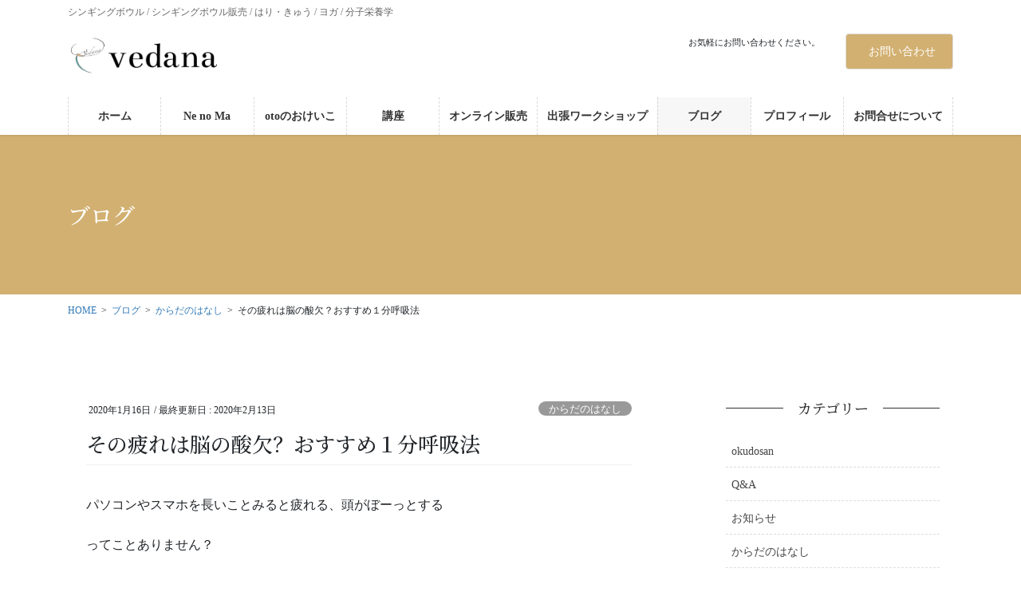

--- FILE ---
content_type: text/html; charset=UTF-8
request_url: https://vedana182.com/2020/01/16/%E3%81%9D%E3%81%AE%E7%96%B2%E3%82%8C%E3%81%AF%E8%84%B3%E3%81%AE%E9%85%B8%E6%AC%A0%EF%BC%9F%E3%81%8A%E3%81%99%E3%81%99%E3%82%81%EF%BC%91%E5%88%86%E5%91%BC%E5%90%B8%E6%B3%95/
body_size: 18664
content:
<!DOCTYPE html>
<html lang="ja">
<head>
<meta charset="utf-8">
<meta http-equiv="X-UA-Compatible" content="IE=edge">
<meta name="viewport" content="width=device-width, initial-scale=1">

<title>その疲れは脳の酸欠？おすすめ１分呼吸法 | vedana</title>
<meta name='robots' content='max-image-preview:large' />
<link rel="alternate" type="application/rss+xml" title="vedana &raquo; フィード" href="https://vedana182.com/feed/" />
<link rel="alternate" type="application/rss+xml" title="vedana &raquo; コメントフィード" href="https://vedana182.com/comments/feed/" />
<link rel="alternate" type="application/rss+xml" title="vedana &raquo; その疲れは脳の酸欠？おすすめ１分呼吸法 のコメントのフィード" href="https://vedana182.com/2020/01/16/%e3%81%9d%e3%81%ae%e7%96%b2%e3%82%8c%e3%81%af%e8%84%b3%e3%81%ae%e9%85%b8%e6%ac%a0%ef%bc%9f%e3%81%8a%e3%81%99%e3%81%99%e3%82%81%ef%bc%91%e5%88%86%e5%91%bc%e5%90%b8%e6%b3%95/feed/" />
<link rel="alternate" title="oEmbed (JSON)" type="application/json+oembed" href="https://vedana182.com/wp-json/oembed/1.0/embed?url=https%3A%2F%2Fvedana182.com%2F2020%2F01%2F16%2F%25e3%2581%259d%25e3%2581%25ae%25e7%2596%25b2%25e3%2582%258c%25e3%2581%25af%25e8%2584%25b3%25e3%2581%25ae%25e9%2585%25b8%25e6%25ac%25a0%25ef%25bc%259f%25e3%2581%258a%25e3%2581%2599%25e3%2581%2599%25e3%2582%2581%25ef%25bc%2591%25e5%2588%2586%25e5%2591%25bc%25e5%2590%25b8%25e6%25b3%2595%2F" />
<link rel="alternate" title="oEmbed (XML)" type="text/xml+oembed" href="https://vedana182.com/wp-json/oembed/1.0/embed?url=https%3A%2F%2Fvedana182.com%2F2020%2F01%2F16%2F%25e3%2581%259d%25e3%2581%25ae%25e7%2596%25b2%25e3%2582%258c%25e3%2581%25af%25e8%2584%25b3%25e3%2581%25ae%25e9%2585%25b8%25e6%25ac%25a0%25ef%25bc%259f%25e3%2581%258a%25e3%2581%2599%25e3%2581%2599%25e3%2582%2581%25ef%25bc%2591%25e5%2588%2586%25e5%2591%25bc%25e5%2590%25b8%25e6%25b3%2595%2F&#038;format=xml" />
<meta name="description" content="パソコンやスマホを長いことみると疲れる、頭がぼーっとするってことありません？あれ、実は脳が酸欠をおこしているのかもしれません。 生きていく上で絶対必要なのは酸素。私たちは常に呼吸をして、必要な酸素を取り入れ二酸化酸素を出しています。何かに集中しているとき、無意識にその呼吸が浅くなりがち。 全身の酸素供給量が減れば、代謝そのものが落ちますから・疲労・太りやすい・血流量の低下による筋肉のこり・内臓機能の低下など、全身の代謝機能が低下する症状が起こ" /><style id='wp-img-auto-sizes-contain-inline-css' type='text/css'>
img:is([sizes=auto i],[sizes^="auto," i]){contain-intrinsic-size:3000px 1500px}
/*# sourceURL=wp-img-auto-sizes-contain-inline-css */
</style>
<link rel='stylesheet' id='sbi_styles-css' href='https://vedana182.com/wp-content/plugins/instagram-feed/css/sbi-styles.min.css?ver=6.2.6' type='text/css' media='all' />
<link rel='stylesheet' id='vkExUnit_common_style-css' href='https://vedana182.com/wp-content/plugins/vk-all-in-one-expansion-unit/assets/css/vkExUnit_style.css?ver=9.113.0.1' type='text/css' media='all' />
<style id='vkExUnit_common_style-inline-css' type='text/css'>
:root {--ver_page_top_button_url:url(https://vedana182.com/wp-content/plugins/vk-all-in-one-expansion-unit/assets/images/to-top-btn-icon.svg);}@font-face {font-weight: normal;font-style: normal;font-family: "vk_sns";src: url("https://vedana182.com/wp-content/plugins/vk-all-in-one-expansion-unit/inc/sns/icons/fonts/vk_sns.eot?-bq20cj");src: url("https://vedana182.com/wp-content/plugins/vk-all-in-one-expansion-unit/inc/sns/icons/fonts/vk_sns.eot?#iefix-bq20cj") format("embedded-opentype"),url("https://vedana182.com/wp-content/plugins/vk-all-in-one-expansion-unit/inc/sns/icons/fonts/vk_sns.woff?-bq20cj") format("woff"),url("https://vedana182.com/wp-content/plugins/vk-all-in-one-expansion-unit/inc/sns/icons/fonts/vk_sns.ttf?-bq20cj") format("truetype"),url("https://vedana182.com/wp-content/plugins/vk-all-in-one-expansion-unit/inc/sns/icons/fonts/vk_sns.svg?-bq20cj#vk_sns") format("svg");}
.veu_promotion-alert__content--text {border: 1px solid rgba(0,0,0,0.125);padding: 0.5em 1em;border-radius: var(--vk-size-radius);margin-bottom: var(--vk-margin-block-bottom);font-size: 0.875rem;}/* Alert Content部分に段落タグを入れた場合に最後の段落の余白を0にする */.veu_promotion-alert__content--text p:last-of-type{margin-bottom:0;margin-top: 0;}
/*# sourceURL=vkExUnit_common_style-inline-css */
</style>
<style id='wp-emoji-styles-inline-css' type='text/css'>

	img.wp-smiley, img.emoji {
		display: inline !important;
		border: none !important;
		box-shadow: none !important;
		height: 1em !important;
		width: 1em !important;
		margin: 0 0.07em !important;
		vertical-align: -0.1em !important;
		background: none !important;
		padding: 0 !important;
	}
/*# sourceURL=wp-emoji-styles-inline-css */
</style>
<style id='wp-block-library-inline-css' type='text/css'>
:root{--wp-block-synced-color:#7a00df;--wp-block-synced-color--rgb:122,0,223;--wp-bound-block-color:var(--wp-block-synced-color);--wp-editor-canvas-background:#ddd;--wp-admin-theme-color:#007cba;--wp-admin-theme-color--rgb:0,124,186;--wp-admin-theme-color-darker-10:#006ba1;--wp-admin-theme-color-darker-10--rgb:0,107,160.5;--wp-admin-theme-color-darker-20:#005a87;--wp-admin-theme-color-darker-20--rgb:0,90,135;--wp-admin-border-width-focus:2px}@media (min-resolution:192dpi){:root{--wp-admin-border-width-focus:1.5px}}.wp-element-button{cursor:pointer}:root .has-very-light-gray-background-color{background-color:#eee}:root .has-very-dark-gray-background-color{background-color:#313131}:root .has-very-light-gray-color{color:#eee}:root .has-very-dark-gray-color{color:#313131}:root .has-vivid-green-cyan-to-vivid-cyan-blue-gradient-background{background:linear-gradient(135deg,#00d084,#0693e3)}:root .has-purple-crush-gradient-background{background:linear-gradient(135deg,#34e2e4,#4721fb 50%,#ab1dfe)}:root .has-hazy-dawn-gradient-background{background:linear-gradient(135deg,#faaca8,#dad0ec)}:root .has-subdued-olive-gradient-background{background:linear-gradient(135deg,#fafae1,#67a671)}:root .has-atomic-cream-gradient-background{background:linear-gradient(135deg,#fdd79a,#004a59)}:root .has-nightshade-gradient-background{background:linear-gradient(135deg,#330968,#31cdcf)}:root .has-midnight-gradient-background{background:linear-gradient(135deg,#020381,#2874fc)}:root{--wp--preset--font-size--normal:16px;--wp--preset--font-size--huge:42px}.has-regular-font-size{font-size:1em}.has-larger-font-size{font-size:2.625em}.has-normal-font-size{font-size:var(--wp--preset--font-size--normal)}.has-huge-font-size{font-size:var(--wp--preset--font-size--huge)}.has-text-align-center{text-align:center}.has-text-align-left{text-align:left}.has-text-align-right{text-align:right}.has-fit-text{white-space:nowrap!important}#end-resizable-editor-section{display:none}.aligncenter{clear:both}.items-justified-left{justify-content:flex-start}.items-justified-center{justify-content:center}.items-justified-right{justify-content:flex-end}.items-justified-space-between{justify-content:space-between}.screen-reader-text{border:0;clip-path:inset(50%);height:1px;margin:-1px;overflow:hidden;padding:0;position:absolute;width:1px;word-wrap:normal!important}.screen-reader-text:focus{background-color:#ddd;clip-path:none;color:#444;display:block;font-size:1em;height:auto;left:5px;line-height:normal;padding:15px 23px 14px;text-decoration:none;top:5px;width:auto;z-index:100000}html :where(.has-border-color){border-style:solid}html :where([style*=border-top-color]){border-top-style:solid}html :where([style*=border-right-color]){border-right-style:solid}html :where([style*=border-bottom-color]){border-bottom-style:solid}html :where([style*=border-left-color]){border-left-style:solid}html :where([style*=border-width]){border-style:solid}html :where([style*=border-top-width]){border-top-style:solid}html :where([style*=border-right-width]){border-right-style:solid}html :where([style*=border-bottom-width]){border-bottom-style:solid}html :where([style*=border-left-width]){border-left-style:solid}html :where(img[class*=wp-image-]){height:auto;max-width:100%}:where(figure){margin:0 0 1em}html :where(.is-position-sticky){--wp-admin--admin-bar--position-offset:var(--wp-admin--admin-bar--height,0px)}@media screen and (max-width:600px){html :where(.is-position-sticky){--wp-admin--admin-bar--position-offset:0px}}
.vk-cols--reverse{flex-direction:row-reverse}.vk-cols--hasbtn{margin-bottom:0}.vk-cols--hasbtn>.row>.vk_gridColumn_item,.vk-cols--hasbtn>.wp-block-column{position:relative;padding-bottom:3em}.vk-cols--hasbtn>.row>.vk_gridColumn_item>.wp-block-buttons,.vk-cols--hasbtn>.row>.vk_gridColumn_item>.vk_button,.vk-cols--hasbtn>.wp-block-column>.wp-block-buttons,.vk-cols--hasbtn>.wp-block-column>.vk_button{position:absolute;bottom:0;width:100%}.vk-cols--fit.wp-block-columns{gap:0}.vk-cols--fit.wp-block-columns,.vk-cols--fit.wp-block-columns:not(.is-not-stacked-on-mobile){margin-top:0;margin-bottom:0;justify-content:space-between}.vk-cols--fit.wp-block-columns>.wp-block-column *:last-child,.vk-cols--fit.wp-block-columns:not(.is-not-stacked-on-mobile)>.wp-block-column *:last-child{margin-bottom:0}.vk-cols--fit.wp-block-columns>.wp-block-column>.wp-block-cover,.vk-cols--fit.wp-block-columns:not(.is-not-stacked-on-mobile)>.wp-block-column>.wp-block-cover{margin-top:0}.vk-cols--fit.wp-block-columns.has-background,.vk-cols--fit.wp-block-columns:not(.is-not-stacked-on-mobile).has-background{padding:0}@media(max-width: 599px){.vk-cols--fit.wp-block-columns:not(.has-background)>.wp-block-column:not(.has-background),.vk-cols--fit.wp-block-columns:not(.is-not-stacked-on-mobile):not(.has-background)>.wp-block-column:not(.has-background){padding-left:0 !important;padding-right:0 !important}}@media(min-width: 782px){.vk-cols--fit.wp-block-columns .block-editor-block-list__block.wp-block-column:not(:first-child),.vk-cols--fit.wp-block-columns>.wp-block-column:not(:first-child),.vk-cols--fit.wp-block-columns:not(.is-not-stacked-on-mobile) .block-editor-block-list__block.wp-block-column:not(:first-child),.vk-cols--fit.wp-block-columns:not(.is-not-stacked-on-mobile)>.wp-block-column:not(:first-child){margin-left:0}}@media(min-width: 600px)and (max-width: 781px){.vk-cols--fit.wp-block-columns .wp-block-column:nth-child(2n),.vk-cols--fit.wp-block-columns:not(.is-not-stacked-on-mobile) .wp-block-column:nth-child(2n){margin-left:0}.vk-cols--fit.wp-block-columns .wp-block-column:not(:only-child),.vk-cols--fit.wp-block-columns:not(.is-not-stacked-on-mobile) .wp-block-column:not(:only-child){flex-basis:50% !important}}.vk-cols--fit--gap1.wp-block-columns{gap:1px}@media(min-width: 600px)and (max-width: 781px){.vk-cols--fit--gap1.wp-block-columns .wp-block-column:not(:only-child){flex-basis:calc(50% - 1px) !important}}.vk-cols--fit.vk-cols--grid>.block-editor-block-list__block,.vk-cols--fit.vk-cols--grid>.wp-block-column,.vk-cols--fit.vk-cols--grid:not(.is-not-stacked-on-mobile)>.block-editor-block-list__block,.vk-cols--fit.vk-cols--grid:not(.is-not-stacked-on-mobile)>.wp-block-column{flex-basis:50%;box-sizing:border-box}@media(max-width: 599px){.vk-cols--fit.vk-cols--grid.vk-cols--grid--alignfull>.wp-block-column:nth-child(2)>.wp-block-cover,.vk-cols--fit.vk-cols--grid.vk-cols--grid--alignfull>.wp-block-column:nth-child(2)>.vk_outer,.vk-cols--fit.vk-cols--grid:not(.is-not-stacked-on-mobile).vk-cols--grid--alignfull>.wp-block-column:nth-child(2)>.wp-block-cover,.vk-cols--fit.vk-cols--grid:not(.is-not-stacked-on-mobile).vk-cols--grid--alignfull>.wp-block-column:nth-child(2)>.vk_outer{width:100vw;margin-right:calc((100% - 100vw)/2);margin-left:calc((100% - 100vw)/2)}}@media(min-width: 600px){.vk-cols--fit.vk-cols--grid.vk-cols--grid--alignfull>.wp-block-column:nth-child(2)>.wp-block-cover,.vk-cols--fit.vk-cols--grid.vk-cols--grid--alignfull>.wp-block-column:nth-child(2)>.vk_outer,.vk-cols--fit.vk-cols--grid:not(.is-not-stacked-on-mobile).vk-cols--grid--alignfull>.wp-block-column:nth-child(2)>.wp-block-cover,.vk-cols--fit.vk-cols--grid:not(.is-not-stacked-on-mobile).vk-cols--grid--alignfull>.wp-block-column:nth-child(2)>.vk_outer{margin-right:calc(100% - 50vw);width:50vw}}@media(min-width: 600px){.vk-cols--fit.vk-cols--grid.vk-cols--grid--alignfull.vk-cols--reverse>.wp-block-column,.vk-cols--fit.vk-cols--grid:not(.is-not-stacked-on-mobile).vk-cols--grid--alignfull.vk-cols--reverse>.wp-block-column{margin-left:0;margin-right:0}.vk-cols--fit.vk-cols--grid.vk-cols--grid--alignfull.vk-cols--reverse>.wp-block-column:nth-child(2)>.wp-block-cover,.vk-cols--fit.vk-cols--grid.vk-cols--grid--alignfull.vk-cols--reverse>.wp-block-column:nth-child(2)>.vk_outer,.vk-cols--fit.vk-cols--grid:not(.is-not-stacked-on-mobile).vk-cols--grid--alignfull.vk-cols--reverse>.wp-block-column:nth-child(2)>.wp-block-cover,.vk-cols--fit.vk-cols--grid:not(.is-not-stacked-on-mobile).vk-cols--grid--alignfull.vk-cols--reverse>.wp-block-column:nth-child(2)>.vk_outer{margin-left:calc(100% - 50vw)}}.vk-cols--menu h2,.vk-cols--menu h3,.vk-cols--menu h4,.vk-cols--menu h5{margin-bottom:.2em;text-shadow:#000 0 0 10px}.vk-cols--menu h2:first-child,.vk-cols--menu h3:first-child,.vk-cols--menu h4:first-child,.vk-cols--menu h5:first-child{margin-top:0}.vk-cols--menu p{margin-bottom:1rem;text-shadow:#000 0 0 10px}.vk-cols--menu .wp-block-cover__inner-container:last-child{margin-bottom:0}.vk-cols--fitbnrs .wp-block-column .wp-block-cover:hover img{filter:unset}.vk-cols--fitbnrs .wp-block-column .wp-block-cover:hover{background-color:unset}.vk-cols--fitbnrs .wp-block-column .wp-block-cover:hover .wp-block-cover__image-background{filter:unset !important}.vk-cols--fitbnrs .wp-block-cover .wp-block-cover__inner-container{position:absolute;height:100%;width:100%}.vk-cols--fitbnrs .vk_button{height:100%;margin:0}.vk-cols--fitbnrs .vk_button .vk_button_btn,.vk-cols--fitbnrs .vk_button .btn{height:100%;width:100%;border:none;box-shadow:none;background-color:unset !important;transition:unset}.vk-cols--fitbnrs .vk_button .vk_button_btn:hover,.vk-cols--fitbnrs .vk_button .btn:hover{transition:unset}.vk-cols--fitbnrs .vk_button .vk_button_btn:after,.vk-cols--fitbnrs .vk_button .btn:after{border:none}.vk-cols--fitbnrs .vk_button .vk_button_link_txt{width:100%;position:absolute;top:50%;left:50%;transform:translateY(-50%) translateX(-50%);font-size:2rem;text-shadow:#000 0 0 10px}.vk-cols--fitbnrs .vk_button .vk_button_link_subCaption{width:100%;position:absolute;top:calc(50% + 2.2em);left:50%;transform:translateY(-50%) translateX(-50%);text-shadow:#000 0 0 10px}@media(min-width: 992px){.vk-cols--media.wp-block-columns{gap:3rem}}.vk-fit-map figure{margin-bottom:0}.vk-fit-map iframe{position:relative;margin-bottom:0;display:block;max-height:400px;width:100vw}.vk-fit-map:is(.alignfull,.alignwide) div{max-width:100%}.vk-table--th--width25 :where(tr>*:first-child){width:25%}.vk-table--th--width30 :where(tr>*:first-child){width:30%}.vk-table--th--width35 :where(tr>*:first-child){width:35%}.vk-table--th--width40 :where(tr>*:first-child){width:40%}.vk-table--th--bg-bright :where(tr>*:first-child){background-color:var(--wp--preset--color--bg-secondary, rgba(0, 0, 0, 0.05))}@media(max-width: 599px){.vk-table--mobile-block :is(th,td){width:100%;display:block}.vk-table--mobile-block.wp-block-table table :is(th,td){border-top:none}}.vk-table--width--th25 :where(tr>*:first-child){width:25%}.vk-table--width--th30 :where(tr>*:first-child){width:30%}.vk-table--width--th35 :where(tr>*:first-child){width:35%}.vk-table--width--th40 :where(tr>*:first-child){width:40%}.no-margin{margin:0}@media(max-width: 599px){.wp-block-image.vk-aligncenter--mobile>.alignright{float:none;margin-left:auto;margin-right:auto}.vk-no-padding-horizontal--mobile{padding-left:0 !important;padding-right:0 !important}}

/*# sourceURL=wp-block-library-inline-css */
</style><style id='wp-block-paragraph-inline-css' type='text/css'>
.is-small-text{font-size:.875em}.is-regular-text{font-size:1em}.is-large-text{font-size:2.25em}.is-larger-text{font-size:3em}.has-drop-cap:not(:focus):first-letter{float:left;font-size:8.4em;font-style:normal;font-weight:100;line-height:.68;margin:.05em .1em 0 0;text-transform:uppercase}body.rtl .has-drop-cap:not(:focus):first-letter{float:none;margin-left:.1em}p.has-drop-cap.has-background{overflow:hidden}:root :where(p.has-background){padding:1.25em 2.375em}:where(p.has-text-color:not(.has-link-color)) a{color:inherit}p.has-text-align-left[style*="writing-mode:vertical-lr"],p.has-text-align-right[style*="writing-mode:vertical-rl"]{rotate:180deg}
/*# sourceURL=https://vedana182.com/wp-includes/blocks/paragraph/style.min.css */
</style>
<style id='global-styles-inline-css' type='text/css'>
:root{--wp--preset--aspect-ratio--square: 1;--wp--preset--aspect-ratio--4-3: 4/3;--wp--preset--aspect-ratio--3-4: 3/4;--wp--preset--aspect-ratio--3-2: 3/2;--wp--preset--aspect-ratio--2-3: 2/3;--wp--preset--aspect-ratio--16-9: 16/9;--wp--preset--aspect-ratio--9-16: 9/16;--wp--preset--color--black: #000000;--wp--preset--color--cyan-bluish-gray: #abb8c3;--wp--preset--color--white: #ffffff;--wp--preset--color--pale-pink: #f78da7;--wp--preset--color--vivid-red: #cf2e2e;--wp--preset--color--luminous-vivid-orange: #ff6900;--wp--preset--color--luminous-vivid-amber: #fcb900;--wp--preset--color--light-green-cyan: #7bdcb5;--wp--preset--color--vivid-green-cyan: #00d084;--wp--preset--color--pale-cyan-blue: #8ed1fc;--wp--preset--color--vivid-cyan-blue: #0693e3;--wp--preset--color--vivid-purple: #9b51e0;--wp--preset--gradient--vivid-cyan-blue-to-vivid-purple: linear-gradient(135deg,rgb(6,147,227) 0%,rgb(155,81,224) 100%);--wp--preset--gradient--light-green-cyan-to-vivid-green-cyan: linear-gradient(135deg,rgb(122,220,180) 0%,rgb(0,208,130) 100%);--wp--preset--gradient--luminous-vivid-amber-to-luminous-vivid-orange: linear-gradient(135deg,rgb(252,185,0) 0%,rgb(255,105,0) 100%);--wp--preset--gradient--luminous-vivid-orange-to-vivid-red: linear-gradient(135deg,rgb(255,105,0) 0%,rgb(207,46,46) 100%);--wp--preset--gradient--very-light-gray-to-cyan-bluish-gray: linear-gradient(135deg,rgb(238,238,238) 0%,rgb(169,184,195) 100%);--wp--preset--gradient--cool-to-warm-spectrum: linear-gradient(135deg,rgb(74,234,220) 0%,rgb(151,120,209) 20%,rgb(207,42,186) 40%,rgb(238,44,130) 60%,rgb(251,105,98) 80%,rgb(254,248,76) 100%);--wp--preset--gradient--blush-light-purple: linear-gradient(135deg,rgb(255,206,236) 0%,rgb(152,150,240) 100%);--wp--preset--gradient--blush-bordeaux: linear-gradient(135deg,rgb(254,205,165) 0%,rgb(254,45,45) 50%,rgb(107,0,62) 100%);--wp--preset--gradient--luminous-dusk: linear-gradient(135deg,rgb(255,203,112) 0%,rgb(199,81,192) 50%,rgb(65,88,208) 100%);--wp--preset--gradient--pale-ocean: linear-gradient(135deg,rgb(255,245,203) 0%,rgb(182,227,212) 50%,rgb(51,167,181) 100%);--wp--preset--gradient--electric-grass: linear-gradient(135deg,rgb(202,248,128) 0%,rgb(113,206,126) 100%);--wp--preset--gradient--midnight: linear-gradient(135deg,rgb(2,3,129) 0%,rgb(40,116,252) 100%);--wp--preset--font-size--small: 13px;--wp--preset--font-size--medium: 20px;--wp--preset--font-size--large: 36px;--wp--preset--font-size--x-large: 42px;--wp--preset--spacing--20: 0.44rem;--wp--preset--spacing--30: 0.67rem;--wp--preset--spacing--40: 1rem;--wp--preset--spacing--50: 1.5rem;--wp--preset--spacing--60: 2.25rem;--wp--preset--spacing--70: 3.38rem;--wp--preset--spacing--80: 5.06rem;--wp--preset--shadow--natural: 6px 6px 9px rgba(0, 0, 0, 0.2);--wp--preset--shadow--deep: 12px 12px 50px rgba(0, 0, 0, 0.4);--wp--preset--shadow--sharp: 6px 6px 0px rgba(0, 0, 0, 0.2);--wp--preset--shadow--outlined: 6px 6px 0px -3px rgb(255, 255, 255), 6px 6px rgb(0, 0, 0);--wp--preset--shadow--crisp: 6px 6px 0px rgb(0, 0, 0);}:where(.is-layout-flex){gap: 0.5em;}:where(.is-layout-grid){gap: 0.5em;}body .is-layout-flex{display: flex;}.is-layout-flex{flex-wrap: wrap;align-items: center;}.is-layout-flex > :is(*, div){margin: 0;}body .is-layout-grid{display: grid;}.is-layout-grid > :is(*, div){margin: 0;}:where(.wp-block-columns.is-layout-flex){gap: 2em;}:where(.wp-block-columns.is-layout-grid){gap: 2em;}:where(.wp-block-post-template.is-layout-flex){gap: 1.25em;}:where(.wp-block-post-template.is-layout-grid){gap: 1.25em;}.has-black-color{color: var(--wp--preset--color--black) !important;}.has-cyan-bluish-gray-color{color: var(--wp--preset--color--cyan-bluish-gray) !important;}.has-white-color{color: var(--wp--preset--color--white) !important;}.has-pale-pink-color{color: var(--wp--preset--color--pale-pink) !important;}.has-vivid-red-color{color: var(--wp--preset--color--vivid-red) !important;}.has-luminous-vivid-orange-color{color: var(--wp--preset--color--luminous-vivid-orange) !important;}.has-luminous-vivid-amber-color{color: var(--wp--preset--color--luminous-vivid-amber) !important;}.has-light-green-cyan-color{color: var(--wp--preset--color--light-green-cyan) !important;}.has-vivid-green-cyan-color{color: var(--wp--preset--color--vivid-green-cyan) !important;}.has-pale-cyan-blue-color{color: var(--wp--preset--color--pale-cyan-blue) !important;}.has-vivid-cyan-blue-color{color: var(--wp--preset--color--vivid-cyan-blue) !important;}.has-vivid-purple-color{color: var(--wp--preset--color--vivid-purple) !important;}.has-black-background-color{background-color: var(--wp--preset--color--black) !important;}.has-cyan-bluish-gray-background-color{background-color: var(--wp--preset--color--cyan-bluish-gray) !important;}.has-white-background-color{background-color: var(--wp--preset--color--white) !important;}.has-pale-pink-background-color{background-color: var(--wp--preset--color--pale-pink) !important;}.has-vivid-red-background-color{background-color: var(--wp--preset--color--vivid-red) !important;}.has-luminous-vivid-orange-background-color{background-color: var(--wp--preset--color--luminous-vivid-orange) !important;}.has-luminous-vivid-amber-background-color{background-color: var(--wp--preset--color--luminous-vivid-amber) !important;}.has-light-green-cyan-background-color{background-color: var(--wp--preset--color--light-green-cyan) !important;}.has-vivid-green-cyan-background-color{background-color: var(--wp--preset--color--vivid-green-cyan) !important;}.has-pale-cyan-blue-background-color{background-color: var(--wp--preset--color--pale-cyan-blue) !important;}.has-vivid-cyan-blue-background-color{background-color: var(--wp--preset--color--vivid-cyan-blue) !important;}.has-vivid-purple-background-color{background-color: var(--wp--preset--color--vivid-purple) !important;}.has-black-border-color{border-color: var(--wp--preset--color--black) !important;}.has-cyan-bluish-gray-border-color{border-color: var(--wp--preset--color--cyan-bluish-gray) !important;}.has-white-border-color{border-color: var(--wp--preset--color--white) !important;}.has-pale-pink-border-color{border-color: var(--wp--preset--color--pale-pink) !important;}.has-vivid-red-border-color{border-color: var(--wp--preset--color--vivid-red) !important;}.has-luminous-vivid-orange-border-color{border-color: var(--wp--preset--color--luminous-vivid-orange) !important;}.has-luminous-vivid-amber-border-color{border-color: var(--wp--preset--color--luminous-vivid-amber) !important;}.has-light-green-cyan-border-color{border-color: var(--wp--preset--color--light-green-cyan) !important;}.has-vivid-green-cyan-border-color{border-color: var(--wp--preset--color--vivid-green-cyan) !important;}.has-pale-cyan-blue-border-color{border-color: var(--wp--preset--color--pale-cyan-blue) !important;}.has-vivid-cyan-blue-border-color{border-color: var(--wp--preset--color--vivid-cyan-blue) !important;}.has-vivid-purple-border-color{border-color: var(--wp--preset--color--vivid-purple) !important;}.has-vivid-cyan-blue-to-vivid-purple-gradient-background{background: var(--wp--preset--gradient--vivid-cyan-blue-to-vivid-purple) !important;}.has-light-green-cyan-to-vivid-green-cyan-gradient-background{background: var(--wp--preset--gradient--light-green-cyan-to-vivid-green-cyan) !important;}.has-luminous-vivid-amber-to-luminous-vivid-orange-gradient-background{background: var(--wp--preset--gradient--luminous-vivid-amber-to-luminous-vivid-orange) !important;}.has-luminous-vivid-orange-to-vivid-red-gradient-background{background: var(--wp--preset--gradient--luminous-vivid-orange-to-vivid-red) !important;}.has-very-light-gray-to-cyan-bluish-gray-gradient-background{background: var(--wp--preset--gradient--very-light-gray-to-cyan-bluish-gray) !important;}.has-cool-to-warm-spectrum-gradient-background{background: var(--wp--preset--gradient--cool-to-warm-spectrum) !important;}.has-blush-light-purple-gradient-background{background: var(--wp--preset--gradient--blush-light-purple) !important;}.has-blush-bordeaux-gradient-background{background: var(--wp--preset--gradient--blush-bordeaux) !important;}.has-luminous-dusk-gradient-background{background: var(--wp--preset--gradient--luminous-dusk) !important;}.has-pale-ocean-gradient-background{background: var(--wp--preset--gradient--pale-ocean) !important;}.has-electric-grass-gradient-background{background: var(--wp--preset--gradient--electric-grass) !important;}.has-midnight-gradient-background{background: var(--wp--preset--gradient--midnight) !important;}.has-small-font-size{font-size: var(--wp--preset--font-size--small) !important;}.has-medium-font-size{font-size: var(--wp--preset--font-size--medium) !important;}.has-large-font-size{font-size: var(--wp--preset--font-size--large) !important;}.has-x-large-font-size{font-size: var(--wp--preset--font-size--x-large) !important;}
/*# sourceURL=global-styles-inline-css */
</style>

<style id='classic-theme-styles-inline-css' type='text/css'>
/*! This file is auto-generated */
.wp-block-button__link{color:#fff;background-color:#32373c;border-radius:9999px;box-shadow:none;text-decoration:none;padding:calc(.667em + 2px) calc(1.333em + 2px);font-size:1.125em}.wp-block-file__button{background:#32373c;color:#fff;text-decoration:none}
/*# sourceURL=/wp-includes/css/classic-themes.min.css */
</style>
<link rel='stylesheet' id='contact-form-7-css' href='https://vedana182.com/wp-content/plugins/contact-form-7/includes/css/styles.css?ver=6.1.4' type='text/css' media='all' />
<link rel='stylesheet' id='lightning-common-style-css' href='https://vedana182.com/wp-content/themes/lightning-pro/assets/css/common.css?ver=2.6.1' type='text/css' media='all' />
<link rel='stylesheet' id='bootstrap-4-style-css' href='https://vedana182.com/wp-content/themes/lightning-pro/library/bootstrap-4/css/bootstrap.min.css?ver=4.3.1' type='text/css' media='all' />
<link rel='stylesheet' id='lightning-design-style-css' href='https://vedana182.com/wp-content/plugins/lightning-skin-pale/bs4/css/style.css?ver=8.1.9' type='text/css' media='all' />
<style id='lightning-design-style-inline-css' type='text/css'>
/* ltg theme common */.color_key_bg,.color_key_bg_hover:hover{background-color: #d2b071;}.color_key_txt,.color_key_txt_hover:hover{color: #d2b071;}.color_key_border,.color_key_border_hover:hover{border-color: #d2b071;}.color_key_dark_bg,.color_key_dark_bg_hover:hover{background-color: #dddddd;}.color_key_dark_txt,.color_key_dark_txt_hover:hover{color: #dddddd;}.color_key_dark_border,.color_key_dark_border_hover:hover{border-color: #dddddd;}
.bbp-submit-wrapper .button.submit,.woocommerce a.button.alt:hover,.woocommerce-product-search button:hover,.woocommerce button.button.alt { background-color:#dddddd ; }.bbp-submit-wrapper .button.submit:hover,.woocommerce a.button.alt,.woocommerce-product-search button,.woocommerce button.button.alt:hover { background-color:#d2b071 ; }.woocommerce ul.product_list_widget li a:hover img { border-color:#d2b071; }.veu_color_txt_key { color:#dddddd ; }.veu_color_bg_key { background-color:#dddddd ; }.veu_color_border_key { border-color:#dddddd ; }.btn-default { border-color:#d2b071;color:#d2b071;}.btn-default:focus,.btn-default:hover { border-color:#d2b071;background-color: #d2b071; }.btn-primary { background-color:#d2b071;border-color:#dddddd; }.btn-primary:focus,.btn-primary:hover { background-color:#dddddd;border-color:#d2b071; }
/* Pro Title Design */ .entry-body h2,.mainSection h2:not(.widget_ltg_full_wide_title_title):not([class*="vk_heading_title-style-plain"]):not([class*="is-style-vk-heading"]):not(.card-title),.mainSection .cart_totals h2,h2.mainSection-title { color:#333;position: relative;padding: 0.6em 0 0.5em;margin-bottom:1.2em;margin-left: unset;margin-right: unset;border-top:none;border-right:none;border-left:none;border-bottom: 1px solid #ccc;background-color:transparent;text-align:left;outline: unset;outline-offset: unset;border-radius: unset;box-shadow: unset;overflow: unset;}.entry-body h2 a,.mainSection h2:not(.widget_ltg_full_wide_title_title):not([class*="vk_heading_title-style-plain"]):not([class*="is-style-vk-heading"]):not(.card-title) a,.mainSection .cart_totals h2 a,h2.mainSection-title a { color:#333;}.entry-body h2::before,.mainSection h2:not(.widget_ltg_full_wide_title_title):not([class*="vk_heading_title-style-plain"]):not([class*="is-style-vk-heading"]):not(.card-title)::before,.mainSection .cart_totals h2::before,h2.mainSection-title::before { content:none;}.entry-body h2::after,.mainSection h2:not(.widget_ltg_full_wide_title_title):not([class*="vk_heading_title-style-plain"]):not([class*="is-style-vk-heading"]):not(.card-title)::after,.mainSection .cart_totals h2::after,h2.mainSection-title::after { content: ".";line-height: 0;display: block;overflow: hidden;position: absolute;left:0;bottom: -1px;width: 30%;border: unset;border-top: none !important;border-bottom: 1px solid #d2b071;margin-left: 0;}.siteContent .subSection-title,.siteContent .widget .subSection-title { color:#333;position: relative;border:none;display: flex;align-items: center;text-align: center;margin-bottom:1.2em;margin-left: unset;margin-right: unset;padding:0;border-radius: unset;background-color:transparent;outline: unset;outline-offset: unset;box-shadow: unset;}.siteContent .subSection-title a,.siteContent .widget .subSection-title a { color:#333;}.siteContent .subSection-title::before,.siteContent .widget .subSection-title::before { content: "";flex-grow: 1;border-bottom: 1px solid #333;margin-right: 1em;top: unset;position: unset;width: unset;border-top: none;}.siteContent .subSection-title::after,.siteContent .widget .subSection-title::after { content: "";flex-grow: 1;border-bottom: 1px solid #333;margin-left: 1em;bottom: unset;position: unset;width: unset;border-top: none;}
/* page header */.page-header{color:#ffffff;text-align:left;background-color:#ffffff;}
/* Font switch */.navbar-brand.siteHeader_logo{ font-family:"Sawarabi Gothic",sans-serif;}h1,h2,h3,h4,h5,h6,dt,.page-header_pageTitle,.mainSection-title,.subSection-title,.veu_leadTxt,.lead{ font-family:"Noto Serif SC",sans-serif;font-weight:500;}body{ font-family:Hiragino Mincho ProN,"游明朝",serif;}
/*# sourceURL=lightning-design-style-inline-css */
</style>
<link rel='stylesheet' id='lightning-theme-style-css' href='https://vedana182.com/wp-content/themes/lightning-pro/style.css?ver=2.6.1' type='text/css' media='all' />
<link rel='stylesheet' id='veu-cta-css' href='https://vedana182.com/wp-content/plugins/vk-all-in-one-expansion-unit/inc/call-to-action/package/assets/css/style.css?ver=9.113.0.1' type='text/css' media='all' />
<link rel='stylesheet' id='vk-media-posts-style-css' href='https://vedana182.com/wp-content/themes/lightning-pro/inc/media-posts/package/css/media-posts.css?ver=1.2' type='text/css' media='all' />
<link rel='stylesheet' id='lightning-pale-icons-css' href='https://vedana182.com/wp-content/plugins/lightning-skin-pale/icons/style.css?ver=8.1.9' type='text/css' media='all' />
<link rel='stylesheet' id='tablepress-default-css' href='https://vedana182.com/wp-content/plugins/tablepress/css/build/default.css?ver=2.2.3' type='text/css' media='all' />
<script type="text/javascript" src="https://vedana182.com/wp-includes/js/jquery/jquery.min.js?ver=3.7.1" id="jquery-core-js"></script>
<script type="text/javascript" src="https://vedana182.com/wp-includes/js/jquery/jquery-migrate.min.js?ver=3.4.1" id="jquery-migrate-js"></script>
<link rel="https://api.w.org/" href="https://vedana182.com/wp-json/" /><link rel="alternate" title="JSON" type="application/json" href="https://vedana182.com/wp-json/wp/v2/posts/4717" /><link rel="EditURI" type="application/rsd+xml" title="RSD" href="https://vedana182.com/xmlrpc.php?rsd" />
<meta name="generator" content="WordPress 6.9" />
<link rel="canonical" href="https://vedana182.com/2020/01/16/%e3%81%9d%e3%81%ae%e7%96%b2%e3%82%8c%e3%81%af%e8%84%b3%e3%81%ae%e9%85%b8%e6%ac%a0%ef%bc%9f%e3%81%8a%e3%81%99%e3%81%99%e3%82%81%ef%bc%91%e5%88%86%e5%91%bc%e5%90%b8%e6%b3%95/" />
<link rel='shortlink' href='https://vedana182.com/?p=4717' />
<style id="lightning-pale-custom" type="text/css">/* Pale custom */h2,.h2 { border-top-color: #d2b071; }h3,.h3,.veu_card .veu_card_title { border-left-color:#d2b071; }h4,.h4 { border-bottom-color:#d2b071; }ul.page-numbers li span.page-numbers.current,.page-link dl .post-page-numbers.current { background-color:#d2b071; }ul.gMenu>li>a:before,.navbar-brand a:hover,.veu_pageList_ancestor ul.pageList a:hover,.nav>li>a:focus, .nav>li>a:hover,.subSection li a:hover,.subSection li.current-cat>a,.subSection li.current_page_item>a {color: #d2b071;}.media .media-body .media-heading a:hover { color: #d2b071; }ul.page-numbers li span.page-numbers.current { background-color:#d2b071; }.pager li > a { border-color:#d2b071; color:#d2b071; }.pager li > a:hover { background-color:#d2b071; color:#fff; }dl dt:before { color:#d2b071; }dl.veu_qaItem dt:before{background-color: #d2b071;}dl.veu_qaItem dd:before {border-color: #d2b071;color: #d2b071;}.page-header { background-color:#d2b071; }.veu_pageList_ancestor ul.pageList .current_page_item>a,.veu_leadTxt,.entry-body .leadTxt,.veu_color_txt_key {color:#d2b071;}.veu_adminEdit .btn-default {color: #d2b071;border-color:#d2b071;}.veu_3prArea .linkurl a:focus,.veu_3prArea .linkurl a:hover,.btn-primary:focus,.btn-primary:hover {border-color: #dddddd;background-color: #dddddd;}.btn-default{border-color: #d2b071;color: #d2b071;}.btn-default:focus,.btn-default:hover{border-color:#dddddd;background-color:#dddddd;}.page_top_btn {box-shadow: 0 0 0 1px #dddddd;background-color:#d2b071;　}@media (min-width: 992px){ul.gMenu > li .gMenu_description { color: #d2b071; }ul.gMenu > li:hover > a .gMenu_description,ul.gMenu > li.current-post-ancestor > a .gMenu_description,ul.gMenu > li.current-menu-item > a .gMenu_description,ul.gMenu > li.current-menu-parent > a .gMenu_description,ul.gMenu > li.current-menu-ancestor > a .gMenu_description,ul.gMenu > li.current_page_parent > a .gMenu_description,ul.gMenu > li.current_page_ancestor > a .gMenu_description { color: #d2b071; }ul.gMenu a:hover { color: #d2b071; }ul.gMenu > li > ul.sub-menu { background-color:#dddddd }ul.gMenu > li > ul.sub-menu li a{ border-bottom:1px solid #dddddd; }ul.gMenu > li > ul.sub-menu li a {background-color: #d2b071;}ul.gMenu > li > ul.sub-menu li a:hover{ background-color: #dddddd;}}@media (min-width: 768px){ul.gMenu > li > a:hover .gMenu_description { color: #d2b071; }}@media (max-width: 992px){ul.gMenu>li .sub-menu li a:before,.vk-mobile-nav nav ul li a:before,.vk-mobile-nav nav ul li .sub-menu li a:before { color: #d2b071; }}.siteContent .btn-default:after { border-color: #d2b071;}.siteContent .btn-primary,.siteContent a:after.btn-primary{ border-color: #d2b071;}.siteContent .btn-primar:hover{ border-color: #dddddd;}.siteContent .btn-primary:focus:after,.siteContent .btn-primary:hover:after { border-color:#d2b071; }ul.page-numbers li span.page-numbers.current{ background-color:#d2b071 }.pager li > a:hover{ background-color: #d2b071; color: #fff; }.veu_3prArea .btn-default:after { color:#d2b071; }.veu_sitemap .sitemap-col .link-list li a:hover { color: #d2b071; }footer .widget_pages ul li a:hover,.widget_nav_menu ul li a:hover,.widget_archive ul li a:hover,.widget_categories ul li a:hover,.widget_recent_entries ul li a:hover{ color: #d2b071; }.veu_newPosts ul.postList li .taxonomies a{ color:#d2b071; border-color:#d2b071; }.veu_newPosts ul.postList li .taxonomies a:hover{ background-color:#d2b071; border-color:#d2b071; }.mainSection .veu_newPosts.pt_0 .media-body .media-taxonomy a:hover{ color: #d2b071; }.mainSection .veu_newPosts.pt_0 .media-body .media-taxonomy:after{ border-top: solid 1px #d2b071; }.media .media-body .media-heading a:hover{ color: #d2b071; }body, .header_scrolled .gMenu_outer, .gMenu_outer, .vk-mobile-nav.siteHeader{background-color:#ffffff;}:root {--g_nav_main_acc_icon_open_url:url(https://vedana182.com/wp-content/themes/lightning-pro/inc/vk-mobile-nav/package/images/vk-menu-acc-icon-open-black.svg);--g_nav_main_acc_icon_close_url: url(https://vedana182.com/wp-content/themes/lightning-pro/inc/vk-mobile-nav/package/images/vk-menu-close-black.svg);--g_nav_sub_acc_icon_open_url: url(https://vedana182.com/wp-content/themes/lightning-pro/inc/vk-mobile-nav/package/images/vk-menu-acc-icon-open-white.svg);--g_nav_sub_acc_icon_close_url: url(https://vedana182.com/wp-content/themes/lightning-pro/inc/vk-mobile-nav/package/images/vk-menu-close-white.svg);}</style><style type="text/css" id="custom-background-css">
body.custom-background { background-color: #ffffff; }
</style>
	<link rel="icon" href="https://vedana182.com/wp-content/uploads/2017/09/cropped-cropped-vedana1-32x32.png" sizes="32x32" />
<link rel="icon" href="https://vedana182.com/wp-content/uploads/2017/09/cropped-cropped-vedana1-192x192.png" sizes="192x192" />
<link rel="apple-touch-icon" href="https://vedana182.com/wp-content/uploads/2017/09/cropped-cropped-vedana1-180x180.png" />
<meta name="msapplication-TileImage" content="https://vedana182.com/wp-content/uploads/2017/09/cropped-cropped-vedana1-270x270.png" />
<!-- [ VK All in One Expansion Unit Article Structure Data ] --><script type="application/ld+json">{"@context":"https://schema.org/","@type":"Article","headline":"その疲れは脳の酸欠？おすすめ１分呼吸法","image":"https://vedana182.com/wp-content/uploads/2020/03/touka.png","datePublished":"2020-01-16T13:21:46+09:00","dateModified":"2020-02-13T11:15:16+09:00","author":{"@type":"","name":"hayashi kumiko","url":"https://vedana182.com/","sameAs":""}}</script><!-- [ / VK All in One Expansion Unit Article Structure Data ] -->
</head>
<body class="wp-singular post-template-default single single-post postid-4717 single-format-standard custom-background wp-theme-lightning-pro bootstrap4 device-pc post-name-%e3%81%9d%e3%81%ae%e7%96%b2%e3%82%8c%e3%81%af%e8%84%b3%e3%81%ae%e9%85%b8%e6%ac%a0%ef%bc%9f%e3%81%8a%e3%81%99%e3%81%99%e3%82%81%ef%bc%91%e5%88%86%e5%91%bc%e5%90%b8%e6%b3%95 category-%e3%81%8b%e3%82%89%e3%81%a0%e3%81%ae%e3%81%af%e3%81%aa%e3%81%97 category-%e3%83%a8%e3%82%ac category-%e5%88%86%e5%ad%90%e6%a0%84%e9%a4%8a%e5%ad%a6 post-type-post">
<div class="vk-mobile-nav-menu-btn">MENU</div><div class="vk-mobile-nav"><aside class="widget vk-mobile-nav-widget widget_search" id="search-5"><form role="search" method="get" id="searchform" class="searchform" action="https://vedana182.com/">
				<div>
					<label class="screen-reader-text" for="s">検索:</label>
					<input type="text" value="" name="s" id="s" />
					<input type="submit" id="searchsubmit" value="検索" />
				</div>
			</form></aside><nav class="global-nav"><ul id="menu-menu-1" class="vk-menu-acc  menu"><li id="menu-item-10121" class="menu-item menu-item-type-post_type menu-item-object-page menu-item-home menu-item-10121"><a href="https://vedana182.com/">ホーム</a></li>
<li id="menu-item-11775" class="menu-item menu-item-type-post_type menu-item-object-page menu-item-11775"><a href="https://vedana182.com/ne-no-ma/">Ne no Ma</a></li>
<li id="menu-item-11856" class="menu-item menu-item-type-post_type menu-item-object-page menu-item-11856"><a href="https://vedana182.com/otonookeiko/">otoのおけいこ</a></li>
<li id="menu-item-11245" class="menu-item menu-item-type-post_type menu-item-object-page menu-item-11245"><a href="https://vedana182.com/celestialsound-class/">講座</a></li>
<li id="menu-item-10728" class="menu-item menu-item-type-post_type menu-item-object-page menu-item-10728"><a href="https://vedana182.com/salesevent/">オンライン販売</a></li>
<li id="menu-item-11804" class="menu-item menu-item-type-post_type menu-item-object-page menu-item-11804"><a href="https://vedana182.com/workshop/">出張ワークショップ</a></li>
<li id="menu-item-3552" class="menu-item menu-item-type-post_type menu-item-object-page current_page_parent menu-item-3552 current-menu-ancestor"><a href="https://vedana182.com/%e3%83%96%e3%83%ad%e3%82%b0/">ブログ</a></li>
<li id="menu-item-294" class="menu-item menu-item-type-post_type menu-item-object-page menu-item-294"><a href="https://vedana182.com/profile/">プロフィール</a></li>
<li id="menu-item-11416" class="menu-item menu-item-type-post_type menu-item-object-page menu-item-11416"><a href="https://vedana182.com/inquiry/">お問合せについて</a></li>
</ul></nav><aside class="widget vk-mobile-nav-widget widget_vkexunit_contact_section" id="vkexunit_contact_section-2"><section class="veu_contact veu_contentAddSection vk_contact veu_card veu_contact-layout-horizontal"><div class="contact_frame veu_card_inner"><p class="contact_txt"><span class="contact_txt_catch">お気軽にお問い合わせください。</span><span class="contact_txt_tel veu_color_txt_key"><i class="contact_txt_tel_icon fas fa-phone-square"></i></span><span class="contact_txt_time"></span></p><a href="https://vedana182.com/yoyaku/" class="btn btn-primary btn-lg contact_bt"><span class="contact_bt_txt"><i class="fa fa-envelope-o"></i> お問い合わせ <i class="fa fa-arrow-circle-o-right"></i></span></a></div></section></aside><aside class="widget vk-mobile-nav-widget widget_media_image" id="media_image-16"><a href="https://line.me/R/ti/p/%40968kulpo"><img width="300" height="67" src="https://vedana182.com/wp-content/uploads/2020/12/3-2-300x67.png" class="image wp-image-9183  attachment-medium size-medium" alt="" style="max-width: 100%; height: auto;" decoding="async" srcset="https://vedana182.com/wp-content/uploads/2020/12/3-2-300x67.png 300w, https://vedana182.com/wp-content/uploads/2020/12/3-2.png 586w" sizes="(max-width: 300px) 100vw, 300px" /></a></aside></div><header class="siteHeader">
	<div class="headerTop" id="headerTop"><div class="container"><p class="headerTop_description">シンギングボウル  / シンギングボウル販売 / はり・きゅう / ヨガ /  分子栄養学 </p></div><!-- [ / .container ] --></div><!-- [ / #headerTop  ] -->	<div class="container siteHeadContainer">
		<div class="navbar-header">
						<p class="navbar-brand siteHeader_logo">
			<a href="https://vedana182.com/">
				<span><img src="https://vedana182.com/wp-content/uploads/2020/03/touka.png" alt="vedana" /></span>
			</a>
			</p>
			<div class="siteHeader_sub"><p class="contact_txt"><span class="contact_txt_catch">お気軽にお問い合わせください。</span></p><div class="contact_btn"><a href="https://vedana182.com/yoyaku/" class="btn btn-primary"><i class="fa fa-envelope-o"></i>お問い合わせ</a></div></div>					</div>

		<div id="gMenu_outer" class="gMenu_outer"><nav class="menu-menu-1-container"><ul id="menu-menu-3" class="menu gMenu vk-menu-acc"><li id="menu-item-10121" class="menu-item menu-item-type-post_type menu-item-object-page menu-item-home"><a href="https://vedana182.com/"><strong class="gMenu_name">ホーム</strong></a></li>
<li id="menu-item-11775" class="menu-item menu-item-type-post_type menu-item-object-page"><a href="https://vedana182.com/ne-no-ma/"><strong class="gMenu_name">Ne no Ma</strong></a></li>
<li id="menu-item-11856" class="menu-item menu-item-type-post_type menu-item-object-page"><a href="https://vedana182.com/otonookeiko/"><strong class="gMenu_name">otoのおけいこ</strong></a></li>
<li id="menu-item-11245" class="menu-item menu-item-type-post_type menu-item-object-page"><a href="https://vedana182.com/celestialsound-class/"><strong class="gMenu_name">講座</strong></a></li>
<li id="menu-item-10728" class="menu-item menu-item-type-post_type menu-item-object-page"><a href="https://vedana182.com/salesevent/"><strong class="gMenu_name">オンライン販売</strong></a></li>
<li id="menu-item-11804" class="menu-item menu-item-type-post_type menu-item-object-page"><a href="https://vedana182.com/workshop/"><strong class="gMenu_name">出張ワークショップ</strong></a></li>
<li id="menu-item-3552" class="menu-item menu-item-type-post_type menu-item-object-page current_page_parent current-menu-ancestor"><a href="https://vedana182.com/%e3%83%96%e3%83%ad%e3%82%b0/"><strong class="gMenu_name">ブログ</strong></a></li>
<li id="menu-item-294" class="menu-item menu-item-type-post_type menu-item-object-page"><a href="https://vedana182.com/profile/"><strong class="gMenu_name">プロフィール</strong></a></li>
<li id="menu-item-11416" class="menu-item menu-item-type-post_type menu-item-object-page"><a href="https://vedana182.com/inquiry/"><strong class="gMenu_name">お問合せについて</strong></a></li>
</ul></nav></div>	</div>
	</header>

<div class="section page-header"><div class="container"><div class="row"><div class="col-md-12">
<div class="page-header_pageTitle">
ブログ</div>
</div></div></div></div><!-- [ /.page-header ] -->
<!-- [ .breadSection ] -->
<div class="section breadSection">
<div class="container">
<div class="row">
<ol class="breadcrumb" itemtype="http://schema.org/BreadcrumbList"><li id="panHome" itemprop="itemListElement" itemscope itemtype="http://schema.org/ListItem"><a itemprop="item" href="https://vedana182.com/"><span itemprop="name"><i class="fa fa-home"></i> HOME</span></a></li><li itemprop="itemListElement" itemscope itemtype="http://schema.org/ListItem"><a itemprop="item" href="https://vedana182.com/%e3%83%96%e3%83%ad%e3%82%b0/"><span itemprop="name">ブログ</span></a></li><li itemprop="itemListElement" itemscope itemtype="http://schema.org/ListItem"><a itemprop="item" href="https://vedana182.com/category/%e3%81%8b%e3%82%89%e3%81%a0%e3%81%ae%e3%81%af%e3%81%aa%e3%81%97/"><span itemprop="name">からだのはなし</span></a></li><li><span>その疲れは脳の酸欠？おすすめ１分呼吸法</span></li></ol>
</div>
</div>
</div>
<!-- [ /.breadSection ] -->
<div class="section siteContent">
<div class="container">
<div class="row">
<div class="col mainSection mainSection-col-two mainSection-base-on" id="main" role="main">

		<article id="post-4717" class="post-4717 post type-post status-publish format-standard has-post-thumbnail hentry category-30 category-11 category-7">
		<header class="entry-header">
		<div class="entry-meta">


<span class="published entry-meta_items">2020年1月16日</span>

<span class="entry-meta_items entry-meta_updated">/ 最終更新日 : <span class="updated">2020年2月13日</span></span>


	
	<span class="vcard author entry-meta_items entry-meta_items_author entry-meta_hidden"><span class="fn">hayashi kumiko</span></span>



<span class="entry-meta_items entry-meta_items_term"><a href="https://vedana182.com/category/%e3%81%8b%e3%82%89%e3%81%a0%e3%81%ae%e3%81%af%e3%81%aa%e3%81%97/" class="btn btn-xs btn-primary entry-meta_items_term_button" style="background-color:#999999;border:none;">からだのはなし</a></span>
</div>
		<h1 class="entry-title">その疲れは脳の酸欠？おすすめ１分呼吸法</h1>
		</header>

				<div class="entry-body">
		
<p></p>


<p>パソコンやスマホを長いことみると疲れる、頭がぼーっとする</p>
<p>ってことありません？</p>
<p>あれ、実は脳が酸欠をおこしているのかもしれません。</p>
<p> </p>
<p>生きていく上で絶対必要なのは酸素。</p>
<p>私たちは常に呼吸をして、必要な酸素を取り入れ二酸化酸素を出しています。</p>
<p>何かに集中しているとき、無意識にその呼吸が浅くなりがち。</p>
<p> </p>
<p>全身の酸素供給量が減れば、代謝そのものが落ちますから</p>
<p>・疲労</p>
<p>・太りやすい</p>
<p>・血流量の低下による筋肉のこり</p>
<p>・内臓機能の低下</p>
<p>など、全身の代謝機能が低下する症状が起こる。</p>
<p>デスクワークで肩こりっていうのは、酸欠のせいかもしれない。</p>
<p> </p>
<p>そして全身の酸素供給量のうち、約２０％が脳が消費するといいます。</p>
<p>脳の酸欠はさらに起こりやすい、ということ。</p>
<p>頭がぼーっとするだけでなく</p>
<p>眠くなったり</p>
<p>集中力が落ちたり</p>
<p>あくびばっかりでるとか。</p>
<p><img fetchpriority="high" decoding="async" class="alignnone size-medium wp-image-4737" src="https://vedana182.com/wp-content/uploads/2020/01/D881C537-AC64-4C39-B592-6090D01CD664-300x300.jpeg" alt="" width="300" height="300" srcset="https://vedana182.com/wp-content/uploads/2020/01/D881C537-AC64-4C39-B592-6090D01CD664-300x300.jpeg 300w, https://vedana182.com/wp-content/uploads/2020/01/D881C537-AC64-4C39-B592-6090D01CD664-150x150.jpeg 150w, https://vedana182.com/wp-content/uploads/2020/01/D881C537-AC64-4C39-B592-6090D01CD664.jpeg 640w" sizes="(max-width: 300px) 100vw, 300px" /></p>
<p>酸素が足りないから酸欠、なんですけれども</p>
<p>二酸化炭素が足りなくても、酸欠になります。</p>
<p> </p>
<p>血液の中で酸素はヘモグロビンとくっついて全身を回ります。</p>
<p>このくっついた酸素とヘモグロビンを切り離すのは二酸化炭素。</p>
<p> </p>
<p>血中を旅するヘモグロビンが二酸化炭素と出会い</p>
<p>お、ここには酸素が足りないなと思うから、酸素を切り離すわけですね。</p>
<p>よくできております。</p>
<p> </p>
<p>呼吸が早すぎれば、酸素は取り入れられても二酸化炭素が足りなくなる。</p>
<p>要するに、過呼吸です。</p>
<p>常に呼吸が浅く早い傾向のある人は、より一層脳が酸欠になりやすいかも。</p>
<p> </p>
<p>ヨガの呼吸法でも同じですが</p>
<p>しっかり吐くこと、が深い呼吸のスタートです。これがなかなか難しいですけど。</p>
<p> </p>
<p>酸欠を防ぐ方法としては</p>
<p>①姿勢</p>
<p>体を丸めたような姿勢は、横隔膜や胸郭など呼吸をする筋肉、関節の動きを妨げます。</p>
<p>呼吸しやすい姿勢を習慣づけること。</p>
<p> </p>
<p>②３０分おきに呼吸法</p>
<p>脳が酸欠になれば集中力もあったものではない。</p>
<p>仕事の効率を上げるためにも、時折パソコンやスマホなどから目を離し呼吸をしよう。</p>
<p>１）１０秒吸って</p>
<p>２）１０秒吐いて</p>
<p>３）１０秒止める</p>
<p>を２回繰り返す。たった１分。</p>
<p> </p>
<p>このブログを読んでる方も、今ちょっとやってみて</p>
<p>あ、なんかスッキリ</p>
<p>視界が明るくなった？</p>
<p>みたいな感覚があったら、すでに脳が酸欠を起こしていたのかもしれません。</p>
<p> </p>
<p>特に運動する習慣のない人は呼吸のための筋肉も弱くなりがち。</p>
<p>運動する暇がなくても、１分呼吸ならできるでしょ？</p>
<p> </p>
<p>③栄養</p>
<p>栄養にご興味のある方ならここに気付いてほしい。</p>
<p>酸素を運ぶヘモグロビンは、ヘム＝鉄とグロビン＝たんぱく質です。</p>
<p> </p>
<p>ヘモグロビンは赤血球内にありますが</p>
<p>体内で赤血球を作るためには、たんぱく質やビタミンB１２が必要です。</p>
<p><img decoding="async" class="alignnone size-medium wp-image-4738" src="https://vedana182.com/wp-content/uploads/2020/01/49356EFB-B287-4D35-9623-5A2DC07B0DDB-300x200.jpeg" alt="" width="300" height="200" srcset="https://vedana182.com/wp-content/uploads/2020/01/49356EFB-B287-4D35-9623-5A2DC07B0DDB-300x200.jpeg 300w, https://vedana182.com/wp-content/uploads/2020/01/49356EFB-B287-4D35-9623-5A2DC07B0DDB.jpeg 640w" sizes="(max-width: 300px) 100vw, 300px" /></p>
<p>要するに、たんぱく不足の貧血状態では酸素を十分に運べないから酸欠になりやすい</p>
<p>ということです。</p>
<p> </p>
<p>どんなに呼吸法をしても酸素を運ぶヘモグロビンそのものがへばっていては</p>
<p>一時的に楽になった気がしても根本的には何も変わりません。</p>
<p>自分がそうかもって方は、どこからかはじめてみては？</p>
<p> </p>
<p>私がお手伝いって時は</p>
<p>①、②が知りたかったら、ヨガクラスやプライベートセッション、ヘルスコーディネートに</p>
<p>③が知りたかったら、カウンセリングにいらしてくださいませ。</p>
<p> </p>
<p>貧血についてはこちらの記事も参考に。</p>
<p><blockquote class="wp-embedded-content" data-secret="IRFmXNR3Z1"><a href="https://vedana182.com/2019/10/26/%e8%b2%a7%e8%a1%80%e3%81%ae%e7%97%87%e7%8a%b6%e3%81%af%e3%82%81%e3%81%be%e3%81%84%e3%81%a0%e3%81%91%e3%81%98%e3%82%83%e3%81%aa%e3%81%84/">貧血の症状はめまいだけじゃない</a></blockquote><iframe title="&#8220;貧血の症状はめまいだけじゃない&#8221; &#8212; vedana" class="wp-embedded-content" sandbox="allow-scripts" security="restricted" style="position: absolute; clip: rect(1px, 1px, 1px, 1px);" src="https://vedana182.com/2019/10/26/%e8%b2%a7%e8%a1%80%e3%81%ae%e7%97%87%e7%8a%b6%e3%81%af%e3%82%81%e3%81%be%e3%81%84%e3%81%a0%e3%81%91%e3%81%98%e3%82%83%e3%81%aa%e3%81%84/embed/#?secret=IRFmXNR3Z1" data-secret="IRFmXNR3Z1" width="600" height="338" frameborder="0" marginwidth="0" marginheight="0" scrolling="no"></iframe></p>
<p> </p>
<hr />
<p><a href="http://nav.cx/aPp8FoY">LINE @ </a>でもからだや栄養にまつわるお話やセミナー情報などお伝えしています。</p>
<hr />
<p>募集中のオンラインセミナー</p>
<p>１／１９(日)      <a href="https://peraichi.com/landing_pages/view/eiyouplus1">今日から使える♡ 栄養PLUS＋α  〜キッチン分子栄養学編〜</a></p>
<p>２／１６(日)      <a href="https://peraichi.com/landing_pages/view/eiyouplus4">からだとこころのアンチエイジング 栄養PLUS＋α  〜ビタミン＆ミネラル分子栄養学編〜</a></p>
<p>３／１５(日)      <a href="https://peraichi.com/landing_pages/view/eiyouplus3">腸内環境が変わると人生が変わる？！　栄養PLUS＋α  〜腸内環境編〜</a></p>
<p>３／２９(日)    <a href="https://peraichi.com/landing_pages/view/eiyouplus5">血液検査から読み解く健康　栄養PLUS＋α 〜血液リーディング編〜</a></p>
<hr />
<p>募集中のイベント</p>
<p><a href="https://peraichi.com/landing_pages/view/vedana2" data-rich-text-format-boundary="true">毎月第２月曜開催　シンギングボウルヒーリングとチャクラリーディングの会</a></p>
<p> </p>


<p></p>



<p></p>



<p></p>
		</div>
		
		<div class="entry-footer">
		
				<div class="entry-meta-dataList"><dl><dt>カテゴリー</dt><dd><a href="https://vedana182.com/category/%e3%81%8b%e3%82%89%e3%81%a0%e3%81%ae%e3%81%af%e3%81%aa%e3%81%97/">からだのはなし</a>、<a href="https://vedana182.com/category/%e3%83%a8%e3%82%ac/">ヨガ</a>、<a href="https://vedana182.com/category/%e5%88%86%e5%ad%90%e6%a0%84%e9%a4%8a%e5%ad%a6/">分子栄養学</a></dd></dl></div>
					</div><!-- [ /.entry-footer ] -->

		
<div id="comments" class="comments-area">

	
	
	
	
</div><!-- #comments -->
	</article>

	

	<div class="vk_posts postNextPrev">

		<div id="post-4704" class="vk_post card card-post card-horizontal card-sm vk_post-col-md-6 post-4717 post type-post status-publish format-standard has-post-thumbnail hentry category-30 category-11 category-7"><div class="row no-gutters card-horizontal-inner-row"><div class="col-5 card-img-outer"><div class="vk_post_imgOuter" style="background-image:url(https://vedana182.com/wp-content/uploads/2020/03/touka.png)"><a href="https://vedana182.com/2020/01/16/%e5%8a%a0%e5%b7%a5%e9%a3%9f%e5%93%81%e3%81%a8%e4%ba%9c%e9%89%9b%e4%b8%8d%e8%b6%b3/"><div class="card-img-overlay"><span class="vk_post_imgOuter_singleTermLabel" style="color:#fff;background-color:#999999">からだのはなし</span></div><img width="230" height="60" src="https://vedana182.com/wp-content/uploads/2020/03/touka.png" class="vk_post_imgOuter_img card-img card-img-use-bg wp-post-image" alt="" loading="lazy" /></a></div><!-- [ /.vk_post_imgOuter ] --></div><!-- /.col --><div class="col-7"><div class="vk_post_body card-body"><p class="postNextPrev_label">前の記事</p><h5 class="vk_post_title card-title"><a href="https://vedana182.com/2020/01/16/%e5%8a%a0%e5%b7%a5%e9%a3%9f%e5%93%81%e3%81%a8%e4%ba%9c%e9%89%9b%e4%b8%8d%e8%b6%b3/">加工食品と亜鉛不足</a></h5><div class="vk_post_date card-date published">2020年1月16日</div></div><!-- [ /.card-body ] --></div><!-- /.col --></div><!-- [ /.row ] --></div><!-- [ /.card ] -->
		<div id="post-4729" class="vk_post card card-post card-horizontal card-sm vk_post-col-md-6 card-horizontal-reverse postNextPrev_next post-4717 post type-post status-publish format-standard has-post-thumbnail hentry category-30 category-11 category-7"><div class="row no-gutters card-horizontal-inner-row"><div class="col-5 card-img-outer"><div class="vk_post_imgOuter" style="background-image:url(https://vedana182.com/wp-content/uploads/2020/03/touka.png)"><a href="https://vedana182.com/2020/01/20/%e6%85%a2%e6%80%a7%e7%82%8e%e7%97%87%e3%81%a8%e3%83%9f%e3%83%8d%e3%83%a9%e3%83%ab/"><div class="card-img-overlay"><span class="vk_post_imgOuter_singleTermLabel" style="color:#fff;background-color:#999999">からだのはなし</span></div><img width="230" height="60" src="https://vedana182.com/wp-content/uploads/2020/03/touka.png" class="vk_post_imgOuter_img card-img card-img-use-bg wp-post-image" alt="" loading="lazy" /></a></div><!-- [ /.vk_post_imgOuter ] --></div><!-- /.col --><div class="col-7"><div class="vk_post_body card-body"><p class="postNextPrev_label">次の記事</p><h5 class="vk_post_title card-title"><a href="https://vedana182.com/2020/01/20/%e6%85%a2%e6%80%a7%e7%82%8e%e7%97%87%e3%81%a8%e3%83%9f%e3%83%8d%e3%83%a9%e3%83%ab/">慢性炎症とミネラル</a></h5><div class="vk_post_date card-date published">2020年1月20日</div></div><!-- [ /.card-body ] --></div><!-- /.col --></div><!-- [ /.row ] --></div><!-- [ /.card ] -->
		</div>
	</div><!-- [ /.mainSection ] -->

<div class="col subSection sideSection sideSection-col-two sideSection-base-on">
		<aside class="widget widget_wp_widget_vk_taxonomy_list" id="wp_widget_vk_taxonomy_list-1">		<div class="sideWidget widget_taxonomies widget_nav_menu">
			<h1 class="widget-title subSection-title">カテゴリー</h1>			<ul class="localNavi">

					<li class="cat-item cat-item-9"><a href="https://vedana182.com/category/okudosan/">okudosan</a>
</li>
	<li class="cat-item cat-item-17"><a href="https://vedana182.com/category/qa/">Q&amp;A</a>
</li>
	<li class="cat-item cat-item-12"><a href="https://vedana182.com/category/%e3%81%8a%e7%9f%a5%e3%82%89%e3%81%9b/">お知らせ</a>
</li>
	<li class="cat-item cat-item-30"><a href="https://vedana182.com/category/%e3%81%8b%e3%82%89%e3%81%a0%e3%81%ae%e3%81%af%e3%81%aa%e3%81%97/">からだのはなし</a>
</li>
	<li class="cat-item cat-item-2"><a href="https://vedana182.com/category/%e3%82%b7%e3%83%b3%e3%82%ae%e3%83%b3%e3%82%b0%e3%83%9c%e3%82%a6%e3%83%ab/">シンギングボウル</a>
</li>
	<li class="cat-item cat-item-14"><a href="https://vedana182.com/category/%e3%82%bb%e3%83%9f%e3%83%8a%e3%83%bc/">セミナー</a>
</li>
	<li class="cat-item cat-item-16"><a href="https://vedana182.com/category/%e3%83%81%e3%83%a3%e3%82%af%e3%83%a9/">チャクラ</a>
</li>
	<li class="cat-item cat-item-8"><a href="https://vedana182.com/category/%e3%81%af%e3%82%8a%e3%83%bb%e3%81%8d%e3%82%85%e3%81%86/">はり・きゅう</a>
</li>
	<li class="cat-item cat-item-19"><a href="https://vedana182.com/category/%e3%83%96%e3%83%ad%e3%82%b0/">ブログ</a>
</li>
	<li class="cat-item cat-item-21"><a href="https://vedana182.com/category/%e3%83%98%e3%83%ab%e3%82%b9%e3%82%b3%e3%83%bc%e3%83%87%e3%82%a3%e3%83%8d%e3%83%bc%e3%83%88/">ヘルスコーディネート</a>
</li>
	<li class="cat-item cat-item-3"><a href="https://vedana182.com/category/%e3%83%9c%e3%83%87%e3%82%a3%e3%83%aa%e3%83%bc%e3%83%87%e3%82%a3%e3%83%b3%e3%82%b0/">ボディリーディング</a>
</li>
	<li class="cat-item cat-item-18"><a href="https://vedana182.com/category/%e3%83%a1%e3%83%8b%e3%83%a5%e3%83%bc%e7%b4%b9%e4%bb%8b/">メニュー紹介</a>
</li>
	<li class="cat-item cat-item-11"><a href="https://vedana182.com/category/%e3%83%a8%e3%82%ac/">ヨガ</a>
</li>
	<li class="cat-item cat-item-7"><a href="https://vedana182.com/category/%e5%88%86%e5%ad%90%e6%a0%84%e9%a4%8a%e5%ad%a6/">分子栄養学</a>
</li>
	<li class="cat-item cat-item-31"><a href="https://vedana182.com/category/%e5%ae%87%e5%ae%99%e3%81%ae%e3%81%af%e3%81%aa%e3%81%97/">宇宙のはなし</a>
</li>
	<li class="cat-item cat-item-20"><a href="https://vedana182.com/category/%e6%84%9f%e6%83%b3%e7%b4%b9%e4%bb%8b/">感想紹介</a>
</li>
	<li class="cat-item cat-item-10"><a href="https://vedana182.com/category/%e6%97%a5%e3%80%85%e3%81%ae%e3%81%93%e3%81%a8/">日々のこと</a>
</li>
	<li class="cat-item cat-item-1"><a href="https://vedana182.com/category/%e6%9c%aa%e5%88%86%e9%a1%9e/">未分類</a>
</li>
	<li class="cat-item cat-item-15"><a href="https://vedana182.com/category/%e6%bc%a2%e6%96%b9/">漢方</a>
</li>
			</ul>
		</div>
		</aside>		<aside class="widget widget_vkexunit_contact" id="vkexunit_contact-1"><div class="veu_contact"><a href="https://vedana182.com/yoyaku/" class="btn btn-primary btn-lg btn-block contact_bt"><span class="contact_bt_txt"><i class="fa fa-envelope-o"></i> お問い合わせ <i class="fa fa-arrow-circle-o-right"></i></span></a></div></aside></div><!-- [ /.subSection ] -->

</div><!-- [ /.row ] -->
</div><!-- [ /.container ] -->
</div><!-- [ /.siteContent ] -->


<footer class="section siteFooter">
	<div class="footerMenu">
	   <div class="container">
					</div>
	</div>
	<div class="container sectionBox">
		<div class="row ">
			<div class="col-md-4"><aside class="widget widget_media_image" id="media_image-6"><img width="200" height="100" src="https://vedana182.com/wp-content/uploads/2022/11/a34b0a4347439aa93829572e80ed6628.png" class="image wp-image-11352  attachment-full size-full" alt="" style="max-width: 100%; height: auto;" decoding="async" loading="lazy" /></aside></div><div class="col-md-4"><aside class="widget widget_text" id="text-13">			<div class="textwidget"><p><a href="https://vedana.stores.jp/"><img loading="lazy" decoding="async" class="alignnone size-full wp-image-11384" src="https://vedana182.com/wp-content/uploads/2022/11/638a1761d72d65963e23a76d29a848fd.png" alt="" width="60" height="60" /></a> <a href="https://www.instagram.com/vedana182/"><img loading="lazy" decoding="async" class="alignnone size-medium wp-image-11385" src="https://vedana182.com/wp-content/uploads/2022/11/0d593fe3957e4164e9221c8b8adae0b9.png" alt="" width="60" height="60" /></a> <a href="https://line.me/R/ti/p/%40968kulpo"><img loading="lazy" decoding="async" class="alignnone size-medium wp-image-11386" src="https://vedana182.com/wp-content/uploads/2022/11/bd9661e5bfbaf09d6b56534a771986c0.png" alt="" width="60" height="60" /></a></p>
</div>
		</aside></div><div class="col-md-4"></div>		</div>
	</div>
	<div class="container sectionBox copySection text-center">
			<p>Copyright &copy; vedana All Rights Reserved.</p>	</div>
</footer>
<script type="speculationrules">
{"prefetch":[{"source":"document","where":{"and":[{"href_matches":"/*"},{"not":{"href_matches":["/wp-*.php","/wp-admin/*","/wp-content/uploads/*","/wp-content/*","/wp-content/plugins/*","/wp-content/themes/lightning-pro/*","/*\\?(.+)"]}},{"not":{"selector_matches":"a[rel~=\"nofollow\"]"}},{"not":{"selector_matches":".no-prefetch, .no-prefetch a"}}]},"eagerness":"conservative"}]}
</script>
<script type="text/javascript" src="https://vedana182.com/wp-content/plugins/instashow-lite/assets/instashow-lite/dist/jquery.instashow-lite.packaged.js?ver=1.4.3" id="instashow-lite-js"></script>
<!-- Instagram Feed JS -->
<script type="text/javascript">
var sbiajaxurl = "https://vedana182.com/wp-admin/admin-ajax.php";
</script>
<link href="https://fonts.googleapis.com/css?family=Sawarabi+Gothic|Noto+Serif+SC:500" rel="stylesheet"><script type="text/javascript" src="https://vedana182.com/wp-includes/js/dist/hooks.min.js?ver=dd5603f07f9220ed27f1" id="wp-hooks-js"></script>
<script type="text/javascript" src="https://vedana182.com/wp-includes/js/dist/i18n.min.js?ver=c26c3dc7bed366793375" id="wp-i18n-js"></script>
<script type="text/javascript" id="wp-i18n-js-after">
/* <![CDATA[ */
wp.i18n.setLocaleData( { 'text direction\u0004ltr': [ 'ltr' ] } );
//# sourceURL=wp-i18n-js-after
/* ]]> */
</script>
<script type="text/javascript" src="https://vedana182.com/wp-content/plugins/contact-form-7/includes/swv/js/index.js?ver=6.1.4" id="swv-js"></script>
<script type="text/javascript" id="contact-form-7-js-translations">
/* <![CDATA[ */
( function( domain, translations ) {
	var localeData = translations.locale_data[ domain ] || translations.locale_data.messages;
	localeData[""].domain = domain;
	wp.i18n.setLocaleData( localeData, domain );
} )( "contact-form-7", {"translation-revision-date":"2025-11-30 08:12:23+0000","generator":"GlotPress\/4.0.3","domain":"messages","locale_data":{"messages":{"":{"domain":"messages","plural-forms":"nplurals=1; plural=0;","lang":"ja_JP"},"This contact form is placed in the wrong place.":["\u3053\u306e\u30b3\u30f3\u30bf\u30af\u30c8\u30d5\u30a9\u30fc\u30e0\u306f\u9593\u9055\u3063\u305f\u4f4d\u7f6e\u306b\u7f6e\u304b\u308c\u3066\u3044\u307e\u3059\u3002"],"Error:":["\u30a8\u30e9\u30fc:"]}},"comment":{"reference":"includes\/js\/index.js"}} );
//# sourceURL=contact-form-7-js-translations
/* ]]> */
</script>
<script type="text/javascript" id="contact-form-7-js-before">
/* <![CDATA[ */
var wpcf7 = {
    "api": {
        "root": "https:\/\/vedana182.com\/wp-json\/",
        "namespace": "contact-form-7\/v1"
    }
};
//# sourceURL=contact-form-7-js-before
/* ]]> */
</script>
<script type="text/javascript" src="https://vedana182.com/wp-content/plugins/contact-form-7/includes/js/index.js?ver=6.1.4" id="contact-form-7-js"></script>
<script type="text/javascript" src="https://vedana182.com/wp-content/plugins/simple-share-buttons-adder/js/ssba.js?ver=1687502825" id="simple-share-buttons-adder-ssba-js"></script>
<script type="text/javascript" id="simple-share-buttons-adder-ssba-js-after">
/* <![CDATA[ */
Main.boot( [] );
//# sourceURL=simple-share-buttons-adder-ssba-js-after
/* ]]> */
</script>
<script type="text/javascript" id="vkExUnit_master-js-js-extra">
/* <![CDATA[ */
var vkExOpt = {"ajax_url":"https://vedana182.com/wp-admin/admin-ajax.php","hatena_entry":"https://vedana182.com/wp-json/vk_ex_unit/v1/hatena_entry/","facebook_entry":"https://vedana182.com/wp-json/vk_ex_unit/v1/facebook_entry/","facebook_count_enable":"","entry_count":"1","entry_from_post":"","homeUrl":"https://vedana182.com/"};
//# sourceURL=vkExUnit_master-js-js-extra
/* ]]> */
</script>
<script type="text/javascript" src="https://vedana182.com/wp-content/plugins/vk-all-in-one-expansion-unit/assets/js/all.min.js?ver=9.113.0.1" id="vkExUnit_master-js-js"></script>
<script type="text/javascript" src="https://vedana182.com/wp-content/themes/lightning-pro/assets/js/lightning.min.js?ver=2.6.1" id="lightning-js-js"></script>
<script type="text/javascript" src="https://vedana182.com/wp-content/themes/lightning-pro/library/bootstrap-4/js/bootstrap.min.js?ver=4.3.1" id="bootstrap-4-js-js"></script>
<script type="text/javascript" src="https://vedana182.com/wp-includes/js/clipboard.min.js?ver=2.0.11" id="clipboard-js"></script>
<script type="text/javascript" src="https://vedana182.com/wp-content/plugins/vk-all-in-one-expansion-unit/inc/sns/assets/js/copy-button.js" id="copy-button-js"></script>
<script type="text/javascript" src="https://vedana182.com/wp-content/plugins/vk-all-in-one-expansion-unit/inc/smooth-scroll/js/smooth-scroll.min.js?ver=9.113.0.1" id="smooth-scroll-js-js"></script>
<script type="text/javascript" src="https://vedana182.com/wp-content/plugins/lightning-skin-pale/js/common.min.js?ver=8.1.9" id="lightning-pale-js-js"></script>
<script type="text/javascript" src="https://vedana182.com/wp-includes/js/wp-embed.min.js?ver=6.9" id="wp-embed-js" defer="defer" data-wp-strategy="defer"></script>
<script id="wp-emoji-settings" type="application/json">
{"baseUrl":"https://s.w.org/images/core/emoji/17.0.2/72x72/","ext":".png","svgUrl":"https://s.w.org/images/core/emoji/17.0.2/svg/","svgExt":".svg","source":{"concatemoji":"https://vedana182.com/wp-includes/js/wp-emoji-release.min.js?ver=6.9"}}
</script>
<script type="module">
/* <![CDATA[ */
/*! This file is auto-generated */
const a=JSON.parse(document.getElementById("wp-emoji-settings").textContent),o=(window._wpemojiSettings=a,"wpEmojiSettingsSupports"),s=["flag","emoji"];function i(e){try{var t={supportTests:e,timestamp:(new Date).valueOf()};sessionStorage.setItem(o,JSON.stringify(t))}catch(e){}}function c(e,t,n){e.clearRect(0,0,e.canvas.width,e.canvas.height),e.fillText(t,0,0);t=new Uint32Array(e.getImageData(0,0,e.canvas.width,e.canvas.height).data);e.clearRect(0,0,e.canvas.width,e.canvas.height),e.fillText(n,0,0);const a=new Uint32Array(e.getImageData(0,0,e.canvas.width,e.canvas.height).data);return t.every((e,t)=>e===a[t])}function p(e,t){e.clearRect(0,0,e.canvas.width,e.canvas.height),e.fillText(t,0,0);var n=e.getImageData(16,16,1,1);for(let e=0;e<n.data.length;e++)if(0!==n.data[e])return!1;return!0}function u(e,t,n,a){switch(t){case"flag":return n(e,"\ud83c\udff3\ufe0f\u200d\u26a7\ufe0f","\ud83c\udff3\ufe0f\u200b\u26a7\ufe0f")?!1:!n(e,"\ud83c\udde8\ud83c\uddf6","\ud83c\udde8\u200b\ud83c\uddf6")&&!n(e,"\ud83c\udff4\udb40\udc67\udb40\udc62\udb40\udc65\udb40\udc6e\udb40\udc67\udb40\udc7f","\ud83c\udff4\u200b\udb40\udc67\u200b\udb40\udc62\u200b\udb40\udc65\u200b\udb40\udc6e\u200b\udb40\udc67\u200b\udb40\udc7f");case"emoji":return!a(e,"\ud83e\u1fac8")}return!1}function f(e,t,n,a){let r;const o=(r="undefined"!=typeof WorkerGlobalScope&&self instanceof WorkerGlobalScope?new OffscreenCanvas(300,150):document.createElement("canvas")).getContext("2d",{willReadFrequently:!0}),s=(o.textBaseline="top",o.font="600 32px Arial",{});return e.forEach(e=>{s[e]=t(o,e,n,a)}),s}function r(e){var t=document.createElement("script");t.src=e,t.defer=!0,document.head.appendChild(t)}a.supports={everything:!0,everythingExceptFlag:!0},new Promise(t=>{let n=function(){try{var e=JSON.parse(sessionStorage.getItem(o));if("object"==typeof e&&"number"==typeof e.timestamp&&(new Date).valueOf()<e.timestamp+604800&&"object"==typeof e.supportTests)return e.supportTests}catch(e){}return null}();if(!n){if("undefined"!=typeof Worker&&"undefined"!=typeof OffscreenCanvas&&"undefined"!=typeof URL&&URL.createObjectURL&&"undefined"!=typeof Blob)try{var e="postMessage("+f.toString()+"("+[JSON.stringify(s),u.toString(),c.toString(),p.toString()].join(",")+"));",a=new Blob([e],{type:"text/javascript"});const r=new Worker(URL.createObjectURL(a),{name:"wpTestEmojiSupports"});return void(r.onmessage=e=>{i(n=e.data),r.terminate(),t(n)})}catch(e){}i(n=f(s,u,c,p))}t(n)}).then(e=>{for(const n in e)a.supports[n]=e[n],a.supports.everything=a.supports.everything&&a.supports[n],"flag"!==n&&(a.supports.everythingExceptFlag=a.supports.everythingExceptFlag&&a.supports[n]);var t;a.supports.everythingExceptFlag=a.supports.everythingExceptFlag&&!a.supports.flag,a.supports.everything||((t=a.source||{}).concatemoji?r(t.concatemoji):t.wpemoji&&t.twemoji&&(r(t.twemoji),r(t.wpemoji)))});
//# sourceURL=https://vedana182.com/wp-includes/js/wp-emoji-loader.min.js
/* ]]> */
</script>
</body>
</html>
